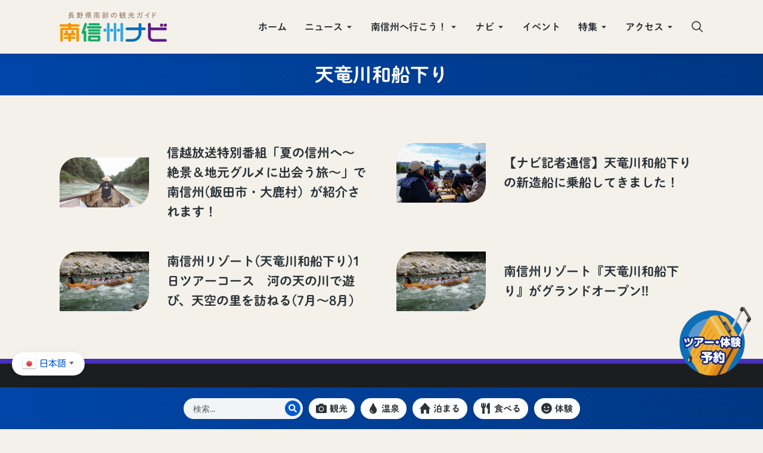

--- FILE ---
content_type: text/html; charset=utf-8
request_url: https://www.google.com/recaptcha/api2/anchor?ar=1&k=6LdL6porAAAAAOEYAf8N1lag_VQCbWlm3lE_qrGP&co=aHR0cHM6Ly9tc25hdi5jb206NDQz&hl=en&v=PoyoqOPhxBO7pBk68S4YbpHZ&size=invisible&anchor-ms=20000&execute-ms=30000&cb=9npf12cvcbwe
body_size: 48415
content:
<!DOCTYPE HTML><html dir="ltr" lang="en"><head><meta http-equiv="Content-Type" content="text/html; charset=UTF-8">
<meta http-equiv="X-UA-Compatible" content="IE=edge">
<title>reCAPTCHA</title>
<style type="text/css">
/* cyrillic-ext */
@font-face {
  font-family: 'Roboto';
  font-style: normal;
  font-weight: 400;
  font-stretch: 100%;
  src: url(//fonts.gstatic.com/s/roboto/v48/KFO7CnqEu92Fr1ME7kSn66aGLdTylUAMa3GUBHMdazTgWw.woff2) format('woff2');
  unicode-range: U+0460-052F, U+1C80-1C8A, U+20B4, U+2DE0-2DFF, U+A640-A69F, U+FE2E-FE2F;
}
/* cyrillic */
@font-face {
  font-family: 'Roboto';
  font-style: normal;
  font-weight: 400;
  font-stretch: 100%;
  src: url(//fonts.gstatic.com/s/roboto/v48/KFO7CnqEu92Fr1ME7kSn66aGLdTylUAMa3iUBHMdazTgWw.woff2) format('woff2');
  unicode-range: U+0301, U+0400-045F, U+0490-0491, U+04B0-04B1, U+2116;
}
/* greek-ext */
@font-face {
  font-family: 'Roboto';
  font-style: normal;
  font-weight: 400;
  font-stretch: 100%;
  src: url(//fonts.gstatic.com/s/roboto/v48/KFO7CnqEu92Fr1ME7kSn66aGLdTylUAMa3CUBHMdazTgWw.woff2) format('woff2');
  unicode-range: U+1F00-1FFF;
}
/* greek */
@font-face {
  font-family: 'Roboto';
  font-style: normal;
  font-weight: 400;
  font-stretch: 100%;
  src: url(//fonts.gstatic.com/s/roboto/v48/KFO7CnqEu92Fr1ME7kSn66aGLdTylUAMa3-UBHMdazTgWw.woff2) format('woff2');
  unicode-range: U+0370-0377, U+037A-037F, U+0384-038A, U+038C, U+038E-03A1, U+03A3-03FF;
}
/* math */
@font-face {
  font-family: 'Roboto';
  font-style: normal;
  font-weight: 400;
  font-stretch: 100%;
  src: url(//fonts.gstatic.com/s/roboto/v48/KFO7CnqEu92Fr1ME7kSn66aGLdTylUAMawCUBHMdazTgWw.woff2) format('woff2');
  unicode-range: U+0302-0303, U+0305, U+0307-0308, U+0310, U+0312, U+0315, U+031A, U+0326-0327, U+032C, U+032F-0330, U+0332-0333, U+0338, U+033A, U+0346, U+034D, U+0391-03A1, U+03A3-03A9, U+03B1-03C9, U+03D1, U+03D5-03D6, U+03F0-03F1, U+03F4-03F5, U+2016-2017, U+2034-2038, U+203C, U+2040, U+2043, U+2047, U+2050, U+2057, U+205F, U+2070-2071, U+2074-208E, U+2090-209C, U+20D0-20DC, U+20E1, U+20E5-20EF, U+2100-2112, U+2114-2115, U+2117-2121, U+2123-214F, U+2190, U+2192, U+2194-21AE, U+21B0-21E5, U+21F1-21F2, U+21F4-2211, U+2213-2214, U+2216-22FF, U+2308-230B, U+2310, U+2319, U+231C-2321, U+2336-237A, U+237C, U+2395, U+239B-23B7, U+23D0, U+23DC-23E1, U+2474-2475, U+25AF, U+25B3, U+25B7, U+25BD, U+25C1, U+25CA, U+25CC, U+25FB, U+266D-266F, U+27C0-27FF, U+2900-2AFF, U+2B0E-2B11, U+2B30-2B4C, U+2BFE, U+3030, U+FF5B, U+FF5D, U+1D400-1D7FF, U+1EE00-1EEFF;
}
/* symbols */
@font-face {
  font-family: 'Roboto';
  font-style: normal;
  font-weight: 400;
  font-stretch: 100%;
  src: url(//fonts.gstatic.com/s/roboto/v48/KFO7CnqEu92Fr1ME7kSn66aGLdTylUAMaxKUBHMdazTgWw.woff2) format('woff2');
  unicode-range: U+0001-000C, U+000E-001F, U+007F-009F, U+20DD-20E0, U+20E2-20E4, U+2150-218F, U+2190, U+2192, U+2194-2199, U+21AF, U+21E6-21F0, U+21F3, U+2218-2219, U+2299, U+22C4-22C6, U+2300-243F, U+2440-244A, U+2460-24FF, U+25A0-27BF, U+2800-28FF, U+2921-2922, U+2981, U+29BF, U+29EB, U+2B00-2BFF, U+4DC0-4DFF, U+FFF9-FFFB, U+10140-1018E, U+10190-1019C, U+101A0, U+101D0-101FD, U+102E0-102FB, U+10E60-10E7E, U+1D2C0-1D2D3, U+1D2E0-1D37F, U+1F000-1F0FF, U+1F100-1F1AD, U+1F1E6-1F1FF, U+1F30D-1F30F, U+1F315, U+1F31C, U+1F31E, U+1F320-1F32C, U+1F336, U+1F378, U+1F37D, U+1F382, U+1F393-1F39F, U+1F3A7-1F3A8, U+1F3AC-1F3AF, U+1F3C2, U+1F3C4-1F3C6, U+1F3CA-1F3CE, U+1F3D4-1F3E0, U+1F3ED, U+1F3F1-1F3F3, U+1F3F5-1F3F7, U+1F408, U+1F415, U+1F41F, U+1F426, U+1F43F, U+1F441-1F442, U+1F444, U+1F446-1F449, U+1F44C-1F44E, U+1F453, U+1F46A, U+1F47D, U+1F4A3, U+1F4B0, U+1F4B3, U+1F4B9, U+1F4BB, U+1F4BF, U+1F4C8-1F4CB, U+1F4D6, U+1F4DA, U+1F4DF, U+1F4E3-1F4E6, U+1F4EA-1F4ED, U+1F4F7, U+1F4F9-1F4FB, U+1F4FD-1F4FE, U+1F503, U+1F507-1F50B, U+1F50D, U+1F512-1F513, U+1F53E-1F54A, U+1F54F-1F5FA, U+1F610, U+1F650-1F67F, U+1F687, U+1F68D, U+1F691, U+1F694, U+1F698, U+1F6AD, U+1F6B2, U+1F6B9-1F6BA, U+1F6BC, U+1F6C6-1F6CF, U+1F6D3-1F6D7, U+1F6E0-1F6EA, U+1F6F0-1F6F3, U+1F6F7-1F6FC, U+1F700-1F7FF, U+1F800-1F80B, U+1F810-1F847, U+1F850-1F859, U+1F860-1F887, U+1F890-1F8AD, U+1F8B0-1F8BB, U+1F8C0-1F8C1, U+1F900-1F90B, U+1F93B, U+1F946, U+1F984, U+1F996, U+1F9E9, U+1FA00-1FA6F, U+1FA70-1FA7C, U+1FA80-1FA89, U+1FA8F-1FAC6, U+1FACE-1FADC, U+1FADF-1FAE9, U+1FAF0-1FAF8, U+1FB00-1FBFF;
}
/* vietnamese */
@font-face {
  font-family: 'Roboto';
  font-style: normal;
  font-weight: 400;
  font-stretch: 100%;
  src: url(//fonts.gstatic.com/s/roboto/v48/KFO7CnqEu92Fr1ME7kSn66aGLdTylUAMa3OUBHMdazTgWw.woff2) format('woff2');
  unicode-range: U+0102-0103, U+0110-0111, U+0128-0129, U+0168-0169, U+01A0-01A1, U+01AF-01B0, U+0300-0301, U+0303-0304, U+0308-0309, U+0323, U+0329, U+1EA0-1EF9, U+20AB;
}
/* latin-ext */
@font-face {
  font-family: 'Roboto';
  font-style: normal;
  font-weight: 400;
  font-stretch: 100%;
  src: url(//fonts.gstatic.com/s/roboto/v48/KFO7CnqEu92Fr1ME7kSn66aGLdTylUAMa3KUBHMdazTgWw.woff2) format('woff2');
  unicode-range: U+0100-02BA, U+02BD-02C5, U+02C7-02CC, U+02CE-02D7, U+02DD-02FF, U+0304, U+0308, U+0329, U+1D00-1DBF, U+1E00-1E9F, U+1EF2-1EFF, U+2020, U+20A0-20AB, U+20AD-20C0, U+2113, U+2C60-2C7F, U+A720-A7FF;
}
/* latin */
@font-face {
  font-family: 'Roboto';
  font-style: normal;
  font-weight: 400;
  font-stretch: 100%;
  src: url(//fonts.gstatic.com/s/roboto/v48/KFO7CnqEu92Fr1ME7kSn66aGLdTylUAMa3yUBHMdazQ.woff2) format('woff2');
  unicode-range: U+0000-00FF, U+0131, U+0152-0153, U+02BB-02BC, U+02C6, U+02DA, U+02DC, U+0304, U+0308, U+0329, U+2000-206F, U+20AC, U+2122, U+2191, U+2193, U+2212, U+2215, U+FEFF, U+FFFD;
}
/* cyrillic-ext */
@font-face {
  font-family: 'Roboto';
  font-style: normal;
  font-weight: 500;
  font-stretch: 100%;
  src: url(//fonts.gstatic.com/s/roboto/v48/KFO7CnqEu92Fr1ME7kSn66aGLdTylUAMa3GUBHMdazTgWw.woff2) format('woff2');
  unicode-range: U+0460-052F, U+1C80-1C8A, U+20B4, U+2DE0-2DFF, U+A640-A69F, U+FE2E-FE2F;
}
/* cyrillic */
@font-face {
  font-family: 'Roboto';
  font-style: normal;
  font-weight: 500;
  font-stretch: 100%;
  src: url(//fonts.gstatic.com/s/roboto/v48/KFO7CnqEu92Fr1ME7kSn66aGLdTylUAMa3iUBHMdazTgWw.woff2) format('woff2');
  unicode-range: U+0301, U+0400-045F, U+0490-0491, U+04B0-04B1, U+2116;
}
/* greek-ext */
@font-face {
  font-family: 'Roboto';
  font-style: normal;
  font-weight: 500;
  font-stretch: 100%;
  src: url(//fonts.gstatic.com/s/roboto/v48/KFO7CnqEu92Fr1ME7kSn66aGLdTylUAMa3CUBHMdazTgWw.woff2) format('woff2');
  unicode-range: U+1F00-1FFF;
}
/* greek */
@font-face {
  font-family: 'Roboto';
  font-style: normal;
  font-weight: 500;
  font-stretch: 100%;
  src: url(//fonts.gstatic.com/s/roboto/v48/KFO7CnqEu92Fr1ME7kSn66aGLdTylUAMa3-UBHMdazTgWw.woff2) format('woff2');
  unicode-range: U+0370-0377, U+037A-037F, U+0384-038A, U+038C, U+038E-03A1, U+03A3-03FF;
}
/* math */
@font-face {
  font-family: 'Roboto';
  font-style: normal;
  font-weight: 500;
  font-stretch: 100%;
  src: url(//fonts.gstatic.com/s/roboto/v48/KFO7CnqEu92Fr1ME7kSn66aGLdTylUAMawCUBHMdazTgWw.woff2) format('woff2');
  unicode-range: U+0302-0303, U+0305, U+0307-0308, U+0310, U+0312, U+0315, U+031A, U+0326-0327, U+032C, U+032F-0330, U+0332-0333, U+0338, U+033A, U+0346, U+034D, U+0391-03A1, U+03A3-03A9, U+03B1-03C9, U+03D1, U+03D5-03D6, U+03F0-03F1, U+03F4-03F5, U+2016-2017, U+2034-2038, U+203C, U+2040, U+2043, U+2047, U+2050, U+2057, U+205F, U+2070-2071, U+2074-208E, U+2090-209C, U+20D0-20DC, U+20E1, U+20E5-20EF, U+2100-2112, U+2114-2115, U+2117-2121, U+2123-214F, U+2190, U+2192, U+2194-21AE, U+21B0-21E5, U+21F1-21F2, U+21F4-2211, U+2213-2214, U+2216-22FF, U+2308-230B, U+2310, U+2319, U+231C-2321, U+2336-237A, U+237C, U+2395, U+239B-23B7, U+23D0, U+23DC-23E1, U+2474-2475, U+25AF, U+25B3, U+25B7, U+25BD, U+25C1, U+25CA, U+25CC, U+25FB, U+266D-266F, U+27C0-27FF, U+2900-2AFF, U+2B0E-2B11, U+2B30-2B4C, U+2BFE, U+3030, U+FF5B, U+FF5D, U+1D400-1D7FF, U+1EE00-1EEFF;
}
/* symbols */
@font-face {
  font-family: 'Roboto';
  font-style: normal;
  font-weight: 500;
  font-stretch: 100%;
  src: url(//fonts.gstatic.com/s/roboto/v48/KFO7CnqEu92Fr1ME7kSn66aGLdTylUAMaxKUBHMdazTgWw.woff2) format('woff2');
  unicode-range: U+0001-000C, U+000E-001F, U+007F-009F, U+20DD-20E0, U+20E2-20E4, U+2150-218F, U+2190, U+2192, U+2194-2199, U+21AF, U+21E6-21F0, U+21F3, U+2218-2219, U+2299, U+22C4-22C6, U+2300-243F, U+2440-244A, U+2460-24FF, U+25A0-27BF, U+2800-28FF, U+2921-2922, U+2981, U+29BF, U+29EB, U+2B00-2BFF, U+4DC0-4DFF, U+FFF9-FFFB, U+10140-1018E, U+10190-1019C, U+101A0, U+101D0-101FD, U+102E0-102FB, U+10E60-10E7E, U+1D2C0-1D2D3, U+1D2E0-1D37F, U+1F000-1F0FF, U+1F100-1F1AD, U+1F1E6-1F1FF, U+1F30D-1F30F, U+1F315, U+1F31C, U+1F31E, U+1F320-1F32C, U+1F336, U+1F378, U+1F37D, U+1F382, U+1F393-1F39F, U+1F3A7-1F3A8, U+1F3AC-1F3AF, U+1F3C2, U+1F3C4-1F3C6, U+1F3CA-1F3CE, U+1F3D4-1F3E0, U+1F3ED, U+1F3F1-1F3F3, U+1F3F5-1F3F7, U+1F408, U+1F415, U+1F41F, U+1F426, U+1F43F, U+1F441-1F442, U+1F444, U+1F446-1F449, U+1F44C-1F44E, U+1F453, U+1F46A, U+1F47D, U+1F4A3, U+1F4B0, U+1F4B3, U+1F4B9, U+1F4BB, U+1F4BF, U+1F4C8-1F4CB, U+1F4D6, U+1F4DA, U+1F4DF, U+1F4E3-1F4E6, U+1F4EA-1F4ED, U+1F4F7, U+1F4F9-1F4FB, U+1F4FD-1F4FE, U+1F503, U+1F507-1F50B, U+1F50D, U+1F512-1F513, U+1F53E-1F54A, U+1F54F-1F5FA, U+1F610, U+1F650-1F67F, U+1F687, U+1F68D, U+1F691, U+1F694, U+1F698, U+1F6AD, U+1F6B2, U+1F6B9-1F6BA, U+1F6BC, U+1F6C6-1F6CF, U+1F6D3-1F6D7, U+1F6E0-1F6EA, U+1F6F0-1F6F3, U+1F6F7-1F6FC, U+1F700-1F7FF, U+1F800-1F80B, U+1F810-1F847, U+1F850-1F859, U+1F860-1F887, U+1F890-1F8AD, U+1F8B0-1F8BB, U+1F8C0-1F8C1, U+1F900-1F90B, U+1F93B, U+1F946, U+1F984, U+1F996, U+1F9E9, U+1FA00-1FA6F, U+1FA70-1FA7C, U+1FA80-1FA89, U+1FA8F-1FAC6, U+1FACE-1FADC, U+1FADF-1FAE9, U+1FAF0-1FAF8, U+1FB00-1FBFF;
}
/* vietnamese */
@font-face {
  font-family: 'Roboto';
  font-style: normal;
  font-weight: 500;
  font-stretch: 100%;
  src: url(//fonts.gstatic.com/s/roboto/v48/KFO7CnqEu92Fr1ME7kSn66aGLdTylUAMa3OUBHMdazTgWw.woff2) format('woff2');
  unicode-range: U+0102-0103, U+0110-0111, U+0128-0129, U+0168-0169, U+01A0-01A1, U+01AF-01B0, U+0300-0301, U+0303-0304, U+0308-0309, U+0323, U+0329, U+1EA0-1EF9, U+20AB;
}
/* latin-ext */
@font-face {
  font-family: 'Roboto';
  font-style: normal;
  font-weight: 500;
  font-stretch: 100%;
  src: url(//fonts.gstatic.com/s/roboto/v48/KFO7CnqEu92Fr1ME7kSn66aGLdTylUAMa3KUBHMdazTgWw.woff2) format('woff2');
  unicode-range: U+0100-02BA, U+02BD-02C5, U+02C7-02CC, U+02CE-02D7, U+02DD-02FF, U+0304, U+0308, U+0329, U+1D00-1DBF, U+1E00-1E9F, U+1EF2-1EFF, U+2020, U+20A0-20AB, U+20AD-20C0, U+2113, U+2C60-2C7F, U+A720-A7FF;
}
/* latin */
@font-face {
  font-family: 'Roboto';
  font-style: normal;
  font-weight: 500;
  font-stretch: 100%;
  src: url(//fonts.gstatic.com/s/roboto/v48/KFO7CnqEu92Fr1ME7kSn66aGLdTylUAMa3yUBHMdazQ.woff2) format('woff2');
  unicode-range: U+0000-00FF, U+0131, U+0152-0153, U+02BB-02BC, U+02C6, U+02DA, U+02DC, U+0304, U+0308, U+0329, U+2000-206F, U+20AC, U+2122, U+2191, U+2193, U+2212, U+2215, U+FEFF, U+FFFD;
}
/* cyrillic-ext */
@font-face {
  font-family: 'Roboto';
  font-style: normal;
  font-weight: 900;
  font-stretch: 100%;
  src: url(//fonts.gstatic.com/s/roboto/v48/KFO7CnqEu92Fr1ME7kSn66aGLdTylUAMa3GUBHMdazTgWw.woff2) format('woff2');
  unicode-range: U+0460-052F, U+1C80-1C8A, U+20B4, U+2DE0-2DFF, U+A640-A69F, U+FE2E-FE2F;
}
/* cyrillic */
@font-face {
  font-family: 'Roboto';
  font-style: normal;
  font-weight: 900;
  font-stretch: 100%;
  src: url(//fonts.gstatic.com/s/roboto/v48/KFO7CnqEu92Fr1ME7kSn66aGLdTylUAMa3iUBHMdazTgWw.woff2) format('woff2');
  unicode-range: U+0301, U+0400-045F, U+0490-0491, U+04B0-04B1, U+2116;
}
/* greek-ext */
@font-face {
  font-family: 'Roboto';
  font-style: normal;
  font-weight: 900;
  font-stretch: 100%;
  src: url(//fonts.gstatic.com/s/roboto/v48/KFO7CnqEu92Fr1ME7kSn66aGLdTylUAMa3CUBHMdazTgWw.woff2) format('woff2');
  unicode-range: U+1F00-1FFF;
}
/* greek */
@font-face {
  font-family: 'Roboto';
  font-style: normal;
  font-weight: 900;
  font-stretch: 100%;
  src: url(//fonts.gstatic.com/s/roboto/v48/KFO7CnqEu92Fr1ME7kSn66aGLdTylUAMa3-UBHMdazTgWw.woff2) format('woff2');
  unicode-range: U+0370-0377, U+037A-037F, U+0384-038A, U+038C, U+038E-03A1, U+03A3-03FF;
}
/* math */
@font-face {
  font-family: 'Roboto';
  font-style: normal;
  font-weight: 900;
  font-stretch: 100%;
  src: url(//fonts.gstatic.com/s/roboto/v48/KFO7CnqEu92Fr1ME7kSn66aGLdTylUAMawCUBHMdazTgWw.woff2) format('woff2');
  unicode-range: U+0302-0303, U+0305, U+0307-0308, U+0310, U+0312, U+0315, U+031A, U+0326-0327, U+032C, U+032F-0330, U+0332-0333, U+0338, U+033A, U+0346, U+034D, U+0391-03A1, U+03A3-03A9, U+03B1-03C9, U+03D1, U+03D5-03D6, U+03F0-03F1, U+03F4-03F5, U+2016-2017, U+2034-2038, U+203C, U+2040, U+2043, U+2047, U+2050, U+2057, U+205F, U+2070-2071, U+2074-208E, U+2090-209C, U+20D0-20DC, U+20E1, U+20E5-20EF, U+2100-2112, U+2114-2115, U+2117-2121, U+2123-214F, U+2190, U+2192, U+2194-21AE, U+21B0-21E5, U+21F1-21F2, U+21F4-2211, U+2213-2214, U+2216-22FF, U+2308-230B, U+2310, U+2319, U+231C-2321, U+2336-237A, U+237C, U+2395, U+239B-23B7, U+23D0, U+23DC-23E1, U+2474-2475, U+25AF, U+25B3, U+25B7, U+25BD, U+25C1, U+25CA, U+25CC, U+25FB, U+266D-266F, U+27C0-27FF, U+2900-2AFF, U+2B0E-2B11, U+2B30-2B4C, U+2BFE, U+3030, U+FF5B, U+FF5D, U+1D400-1D7FF, U+1EE00-1EEFF;
}
/* symbols */
@font-face {
  font-family: 'Roboto';
  font-style: normal;
  font-weight: 900;
  font-stretch: 100%;
  src: url(//fonts.gstatic.com/s/roboto/v48/KFO7CnqEu92Fr1ME7kSn66aGLdTylUAMaxKUBHMdazTgWw.woff2) format('woff2');
  unicode-range: U+0001-000C, U+000E-001F, U+007F-009F, U+20DD-20E0, U+20E2-20E4, U+2150-218F, U+2190, U+2192, U+2194-2199, U+21AF, U+21E6-21F0, U+21F3, U+2218-2219, U+2299, U+22C4-22C6, U+2300-243F, U+2440-244A, U+2460-24FF, U+25A0-27BF, U+2800-28FF, U+2921-2922, U+2981, U+29BF, U+29EB, U+2B00-2BFF, U+4DC0-4DFF, U+FFF9-FFFB, U+10140-1018E, U+10190-1019C, U+101A0, U+101D0-101FD, U+102E0-102FB, U+10E60-10E7E, U+1D2C0-1D2D3, U+1D2E0-1D37F, U+1F000-1F0FF, U+1F100-1F1AD, U+1F1E6-1F1FF, U+1F30D-1F30F, U+1F315, U+1F31C, U+1F31E, U+1F320-1F32C, U+1F336, U+1F378, U+1F37D, U+1F382, U+1F393-1F39F, U+1F3A7-1F3A8, U+1F3AC-1F3AF, U+1F3C2, U+1F3C4-1F3C6, U+1F3CA-1F3CE, U+1F3D4-1F3E0, U+1F3ED, U+1F3F1-1F3F3, U+1F3F5-1F3F7, U+1F408, U+1F415, U+1F41F, U+1F426, U+1F43F, U+1F441-1F442, U+1F444, U+1F446-1F449, U+1F44C-1F44E, U+1F453, U+1F46A, U+1F47D, U+1F4A3, U+1F4B0, U+1F4B3, U+1F4B9, U+1F4BB, U+1F4BF, U+1F4C8-1F4CB, U+1F4D6, U+1F4DA, U+1F4DF, U+1F4E3-1F4E6, U+1F4EA-1F4ED, U+1F4F7, U+1F4F9-1F4FB, U+1F4FD-1F4FE, U+1F503, U+1F507-1F50B, U+1F50D, U+1F512-1F513, U+1F53E-1F54A, U+1F54F-1F5FA, U+1F610, U+1F650-1F67F, U+1F687, U+1F68D, U+1F691, U+1F694, U+1F698, U+1F6AD, U+1F6B2, U+1F6B9-1F6BA, U+1F6BC, U+1F6C6-1F6CF, U+1F6D3-1F6D7, U+1F6E0-1F6EA, U+1F6F0-1F6F3, U+1F6F7-1F6FC, U+1F700-1F7FF, U+1F800-1F80B, U+1F810-1F847, U+1F850-1F859, U+1F860-1F887, U+1F890-1F8AD, U+1F8B0-1F8BB, U+1F8C0-1F8C1, U+1F900-1F90B, U+1F93B, U+1F946, U+1F984, U+1F996, U+1F9E9, U+1FA00-1FA6F, U+1FA70-1FA7C, U+1FA80-1FA89, U+1FA8F-1FAC6, U+1FACE-1FADC, U+1FADF-1FAE9, U+1FAF0-1FAF8, U+1FB00-1FBFF;
}
/* vietnamese */
@font-face {
  font-family: 'Roboto';
  font-style: normal;
  font-weight: 900;
  font-stretch: 100%;
  src: url(//fonts.gstatic.com/s/roboto/v48/KFO7CnqEu92Fr1ME7kSn66aGLdTylUAMa3OUBHMdazTgWw.woff2) format('woff2');
  unicode-range: U+0102-0103, U+0110-0111, U+0128-0129, U+0168-0169, U+01A0-01A1, U+01AF-01B0, U+0300-0301, U+0303-0304, U+0308-0309, U+0323, U+0329, U+1EA0-1EF9, U+20AB;
}
/* latin-ext */
@font-face {
  font-family: 'Roboto';
  font-style: normal;
  font-weight: 900;
  font-stretch: 100%;
  src: url(//fonts.gstatic.com/s/roboto/v48/KFO7CnqEu92Fr1ME7kSn66aGLdTylUAMa3KUBHMdazTgWw.woff2) format('woff2');
  unicode-range: U+0100-02BA, U+02BD-02C5, U+02C7-02CC, U+02CE-02D7, U+02DD-02FF, U+0304, U+0308, U+0329, U+1D00-1DBF, U+1E00-1E9F, U+1EF2-1EFF, U+2020, U+20A0-20AB, U+20AD-20C0, U+2113, U+2C60-2C7F, U+A720-A7FF;
}
/* latin */
@font-face {
  font-family: 'Roboto';
  font-style: normal;
  font-weight: 900;
  font-stretch: 100%;
  src: url(//fonts.gstatic.com/s/roboto/v48/KFO7CnqEu92Fr1ME7kSn66aGLdTylUAMa3yUBHMdazQ.woff2) format('woff2');
  unicode-range: U+0000-00FF, U+0131, U+0152-0153, U+02BB-02BC, U+02C6, U+02DA, U+02DC, U+0304, U+0308, U+0329, U+2000-206F, U+20AC, U+2122, U+2191, U+2193, U+2212, U+2215, U+FEFF, U+FFFD;
}

</style>
<link rel="stylesheet" type="text/css" href="https://www.gstatic.com/recaptcha/releases/PoyoqOPhxBO7pBk68S4YbpHZ/styles__ltr.css">
<script nonce="I3r0E7FyH_huQD7nMyF3bA" type="text/javascript">window['__recaptcha_api'] = 'https://www.google.com/recaptcha/api2/';</script>
<script type="text/javascript" src="https://www.gstatic.com/recaptcha/releases/PoyoqOPhxBO7pBk68S4YbpHZ/recaptcha__en.js" nonce="I3r0E7FyH_huQD7nMyF3bA">
      
    </script></head>
<body><div id="rc-anchor-alert" class="rc-anchor-alert"></div>
<input type="hidden" id="recaptcha-token" value="[base64]">
<script type="text/javascript" nonce="I3r0E7FyH_huQD7nMyF3bA">
      recaptcha.anchor.Main.init("[\x22ainput\x22,[\x22bgdata\x22,\x22\x22,\[base64]/[base64]/[base64]/[base64]/[base64]/UltsKytdPUU6KEU8MjA0OD9SW2wrK109RT4+NnwxOTI6KChFJjY0NTEyKT09NTUyOTYmJk0rMTxjLmxlbmd0aCYmKGMuY2hhckNvZGVBdChNKzEpJjY0NTEyKT09NTYzMjA/[base64]/[base64]/[base64]/[base64]/[base64]/[base64]/[base64]\x22,\[base64]\\u003d\\u003d\x22,\x22XH7Dr8OuV8Orw7nCmGAGJAbDixXDl8Kfw6DClMOXwqHDhTk+w5DDh27Cl8Okw7wowrjCoSZgSsKPIcKyw7nCrMObBRPCvExHw5TCtcOzwpNFw4zDhGfDkcKgYRMFIgI6aDsZc8Kmw5jCuU9KZsOaw6EuDsKpRFbCocO3woDCnsOFwr58AnIeH2o/Wix0WMOvw5w+BDzCm8OBBcOLw6QJcHHDvhfCm23Cm8KxwoDDkUl/VGwtw4dpIQzDjQtbwoc+F8K6w4PDhUTCgMO9w7FlwoPCp8K3QsKjYVXCgsOww6nDm8OgXcO6w6PCkcKBw7cXwrQawqVxwo/Cq8O8w4kXwoLDp8Kbw57CtyRaFsOXeMOgT1HDjncCw7bCsGQlw5nDgzdgwqAyw7jCvwvDpHhUL8K+wqpKPMOMHsKxJsKhwqgiw7nCigrCr8OnOFQyMRHDkUvCkyB0wqRFScOzFFJrc8O8wo/ChH5QwoN4wqfCkAlew6TDvWIVYhPCpcO9wpw0bcOYw57Ci8OnwpxPJWzDkn8dF0gdCcOaP3NWZGDCssOPahdobmFZw4XCrcO9wr3CuMOrWW0ILsKxwqg6wpYow73Di8KsHizDpRFXZ8OdUALCjcKYLijDmsONLsKAw6NMwpLDoRPDgl/CvRzCknHCkH3DosK8PR8Sw4NNw64YAsKia8KSNx5UJBzCvwXDkRnDhGbDvGbDssKpwoFfwoLCmsKtHGHDtirCm8K6MzTCm0zDtsKtw7kQBsKBEEcDw4PCgELDlwzDrcKNc8OhwqfDigUGTlzCsjPDi0HCpDIAQRrChcOmwrErw5TDrMKLVw/CsTdeKmTDhMKCwoLDpmvDvMOFESvDjcOSDEBPw5VCw7bDv8KMYWHCrMO3Ox0qQcKqBh3DgBXDo8OqD23CixkqAcKawonCmMK0f8OMw5/CujddwqNgwpFDDSvCrcOdM8KlwpJpIEZAGytqAcKpGCh+aD/DsQhHAhxEwqDCrSHChsK0w4zDksOtw5AdLA7CiMKCw5EzVCPDmsOlTAl6wqg8ZGp9JMOpw5jDhMKjw4FAw4gXXSzCu15MFMK5w5dEa8KTw5AAwqBCVMKOwqAXOR80w5xwdsKtw65Owo/CqMK6Mk7CmsK+VDsrw5sWw71Pfi3CrMObP3fDqQguLCw+dSYIwoJWbiTDuDHDt8KxAxlDFMK9AsKmwqV3fxjDkH/Cl3wvw6MRdGLDkcOdwrDDvjzDr8OUYcOuw50ZCjVYNA3DmgJcwqfDqsOrFSfDsMKYCBR2DcOew6HDpMKtw4vCmB7Ci8O6N1/CvsKyw5wYwoPCug3CkMO4B8O5w4YGJXEWwoPCsQhGXh/DkAwwZgAew4IXw7XDkcOWw4EUHAwCbhwMwqvDrn/ChmUyGMK/[base64]/DqiHCiMO4w4fDsxNASsO6wq9ZHnZrUUPCgF5kacKdw6AHwrc5SmbCt0nCokI1wqd7w4vCicOJw5rCucOYAAl1wq80VcKwX1A/[base64]/w7bCmz/CqilJwqTDjzpNwpfDrDDCmMOsZcOOY3dxHcOdIzomw5vCkcOMw697a8K3QmjCgmDDoD/[base64]/czNYwqVAIMKSUsKqFcO4wprCh8KLwpnChE7ClBRvw51sw542AhzCsFfCjmYpPcOMw6sASVXCqsO/[base64]/CqmrDigzDocKvaTgxwqvCi0ACw73CpycOR1DDkcOZwp4Zwr/Dl8OWw54Fwr8GRMO1w4fCkQjCuMO0wqPCmMObwpBpw60wKRHDnDNnwq5sw7lDGj7Cii4pGsKrSwksWh/[base64]/Cn0Vew6XCjCNGbMKRSMOGw5ZCw5ZkTyA4wqLCjAjCvMK7KGsmfjZECmXCqcOrcxfDnBXCrUAjAMOaw4zCgMK0KB5/[base64]/Dg8O6bVbCnSvCuMOXM8KvVsKjW8O3wobCjXAIwocQwpvDjmjCncO8FcOEw4/DqMKxwo1VwoBUw6NgAAnCvcOpC8K6EsKQWlzDkwTCu8Kvw7zDokcowpZcw4zDisOhwq1Lwp7CtMKfU8KdXsKkGsK0TnfDhEJKwpDDrUlkewHDosOgeFt9McKcc8Kww7EyRW3DicOxFcOjVGrDh0vCp8OOw6/DvjciwqA+wqADw53Coi3DscOAMDQ+wrA0wrjDlcKUworCh8OhwohcwoXDoMKgwpDDrcKGwrfDqB/CsmJseTAbwoXDtcOEw5UyY10edhrDny84G8Krw78ew4fDhsKLwrLDo8Khw5NCw61cK8O3wrRFw6x7MsK3wpTCvkLDisOvw73DlsKcC8K1acKMwqVhA8KUbMOBUCbClMKSw6zCvxTCoMKaw5APwqPChcOIwo7Cj1spwp3Dk8OCR8OTZMO/esODBcORwrcJwpLChMOMw6TCj8Orw7fDuMOBZsKMw6ElwpJQG8KAw6U1woTDqQQCHnEKw74Dwp1zFx8pQsOGw4TClsKiw7bDmiHDgR0JMcOYf8O/f8O1w6jDmsOrUhDDnTFQZj7DocOvIMODGG4Yb8OcFVDDpsKEBcK/wpvCkcOsL8OZw6/[base64]/MTrCv8Opw7B4wrsowo/DlcOYwr7Dq1I0w5YywoUJXsKPAMOibTUiJcKDw7nCrTh/e3jDi8K3Qioge8K/cxxqwr5mCXLDpcKlF8KjRR/Dqn7CmXMZbsKLwrtZChNNJgHDnsOBKyzCtMO4woZiK8KHwq3DtsOfZ8OLY8KdwqjCuMKYwozDrUxow6fCtsKLQ8Kbc8KseMKzDDDCky/DgsONE8OpMmQZw4RDwozCr1XDlFdMNsKIFz3CmEolw7kpK0DCuhfCgUvDknnDvsKawqnDtsO5w5TDuTnCjF3Cl8OFwotEYcK+w4FrwrTCrHcaw59nIz3Co1HDnsK/w7ojDGLDs3bDucKqX2rDj1gCK1ojwpJaP8K5w7/[base64]/DqXE3G8O2esKbZMOQesOAIw9bAcOhw43DlcOjwr3CksKRYilAasKJAGR3wrrCocKMwojCg8K+HMOWGB5eVQk2L0RcV8OjEMKXwoPCh8KSwo0gw6/CnMK5w7BQZcOhTMOIQcOSw496w57CisO+w6PDrcOiwr0jPE3CpU3CtsORTibCvsK1w43DizvDokTChMKqwqhRHMOZDsORw5jCpSjDgxtdwqTChsKIFMOFwofDuMOHw58jEsOsw5XDosO/KsKEwoRdNcORWDnDocKcw7TCij8fw5vDrsKhQhzDqmDDvcKew6VHw4o+O8OVw5F6JcOCeQrCpcKmGxbClXvDhRpsdcOFcXnDjlPCtQbCiH3Cl1jCvGUMVcKhZ8KywrjDq8KBwqjDqQPDo2/CrFHCmMKiwphdMgjDrWLCghbCoMKxIsO0w7VVwq4BeMKXXkF/w4VYen1MwpvDmcOYIcKXVxTDqTfCgcO1woLCqxJ7wp/DslTDsGgpGVbDikskdhHCqcK1B8Olw51Jw58zwqJYdAp8FHfCrcK9w63CpkB7w6LCsT/DiUrDjMKcw4pLImdqdsKpw6nDp8K1Q8Osw6puwrIlw45bO8Kmw6s8w4Ekw50aHMOpS3hxBcKmwpkFwp3Dr8O0woACw7DDmTbDshTCkMOdIlw8CcO/TMOpNFMawqdxw4lhw7gJwpwWwp3CtCzDvcO1JsKmw5FFw7jCv8K9a8KEwrrDkxVkeQ/DhDfDnsKXG8KoMcOzEAxmw6s0w73Dl1wqwpvDm2JjRMOZU3XCkcOEL8OTaVRAFMKCw7MVw78hw5/DhQbDu1x9woc/[base64]/DqlVSMMKvwrB8w7QKP1nCp3JpfUA7PjPDt3BBSWPDgmrChAdaw6PDrTIhw5nCsMKUW15FwqfDvMK5w59WwrQ5w7t2c8KjwqzCswzDqXnCpnNtw7bDk3zDo8O7wpoywokMR8Kwwp7CpMOEwpVBw6wrw7/DrjXCshVWRh3CncOlw6/[base64]/KMKSe8OVw6vDuW/DqcONw4/DqFvDtH3DnFbCocKqw5Zfwr8oJX1Mf8K/wpnDrC3Cj8O2wr3CpRYJHkd/Tz/DoGMGw5/CoQxkw4diOlvCnsKtwrjDlcOmRCXCpwzChcKEEcO1YD8qwqfDiMOTwoPCt2oJDcOtI8OuwpPCiU/CvwvDt0nCqwfCkAtaCcKiP3V7PQQaw4xAP8OwwrEnV8KPfRMeWmvDgRrCqMKnNFbCtlRCNsKLBUHDt8Otd3fCr8O9SsOcKx0Nw6nCpMOeczbCtsOSWlnCk2c/wptHwoZhwp8OwpAlw4wVX0rCoFbDosOuWiwaEkPCssKywplrEH/CjMK4YhvCsGrDk8OLCsOgOMKEIsKaw7Fowq/CoETCpgPCqysPwqrDtsKJdQk2w7hJZMOResO9w711PMOzOVtQcWxZwqkTFR7CqDnCtcOraGPDrsOxwrjDqMOYKBpTwpXCusOsw7/CjwLCqBsGTxpNGsO3HsO1E8K4ZMOtwpBCwqrCmcO5ccOlZljCjmglwohqWcOvwrzDlMKrwqMWwqxgGEHCl3/CsyrDvm/CrgFNwpswAiItAXt/wo1PWcKLwqDDuUDCuMOHN2rDgDHCnybCtWt9bG85SzcIw6JSDcKwe8OHwplVUl/CtsOIwr/[base64]/CtmrCrMKIZxjDvsOcacOsw57CicONwr8Wwo1xTFbDo8OBFC1JwpLCvU7Cmk7DmHMTEzJ3wp/DpE5sdmbDvHDDosO8ehh6w5tbEgU7c8OaeMOsIAXCmH/Di8O+wrYSwodyWlR1wqISw4zCvg/CkV4HO8OkeGMHwrNlTMKmAMOvw4/CjBUWw65Ww6XDnhXCizfDmMK/BAbDsnrCqTNNwrkveS7CkcK0wosdBcOrw7bDlGzClk/[base64]/CtcKrwoQJw5LChlrDh8OBwpjCr8KDwoLCuMO0CcKIIsOdJF06w4FRw6pOCAzCjXzCvzrCqcO4w5oYasO7WXk2wq4aAsKWOwAew43CjMKDw6nDgMKJw7cJB8OFwoXDjRrDoMO7RcOMEw/CuMKSXzfCqsKkw4ULwpDCmsO9wrcjFTjCmcKoXh8FwoPDjjJ/w5fDmBVjbX0GwpBSw7ZkLsO9I1nCi1/[base64]/DicK/wrPCjHwVw4rDhsKPeS/[base64]/BXrCj0vDmcK/ZFptHlTDlMK2fzvCqXIcw4ECw6caPgdrMHzCmsK8f3nCgMKkSMK2bcOkwqlUccKTUlYEw4zDr3TDiT8Ow6VNWAZSwqozwofDrHLDpjE2KUB5w6fDucKvw5c5woUSNcKjwqEPwrbClMO1w4/Dh0vDmsKZw7DDuX82bGLCqsKYw7ceesKuw4Uew6XDoBwDwrZbQwp5EMOYwqV2wrfCuMKawohdccKVIcOedsK1YW1Bw5Eqw4bCksOaw67CkkHCoVlfZ2AGw6XCkh9Lw7JUEcKewoNwSsOdMTJyXXQYesKFwqLCqwEFF8KXwoJOZcO6D8KmwqLDtlcPw5fCn8Kzwo0/w5M+V8OnwqHCgRbCocOGwpfDmMO+U8KaTAfDgArCnB/DkMKLwoPCh8Ojw4IMwoc7w7fDuWzChsOvwo7Cqw/DvsKuD1E4wr83wptpE8KVwqsJWsK2wrTDh27DuCnDjSoBw69owqjDjz/DucKsd8O/wofCm8ORw6s/[base64]/w4PDklF1I8KYw7thazjCkMKxwr/[base64]/[base64]/DjmlFw63DjMK4B8Ovw4nClxHDtsKqFUHDkUwEw4khw5ZXwp1uc8OPWnkHTTMzw4lfdTjCqMODScOSwojCgcKzw4JURiXDmVbDsnxYVyPDlsOqKsKHwpI0UsKQM8KoRcKHw4AgVyRKUxPClsKUw7Y0wr/CmcKXwrErwo1Twp9aAMKfw4EwfcKXw5UhG0HDrx5UFD3DqAbClj9/w7nCnwrDoMKsw7jCpCEoYcKieVc3TcKlecOswprCkcO/[base64]/Cr8Kaw77CnyjCmFPDoxRswrPCnsOOwogrWsKPw4zCsi7DpsOMMB/[base64]/DisK9w6TDv8KTYSXCrcKjOcKpw4U4X0J7CyHCoMKzw7DDo8Krwp7DhTVKDFMIXUzCt8KXTcOlbsKDw6/DsMOfwqtNbcOlasKEwpbDssOFwpfCvAUSJcKtExUfNsK6w7UEOsK8WMKdw5nChcK/TCZON23Cv8OoesKWHk4VTV7DsMOxGUd1JX5Swq1sw5YaK8Odwodgw4vDsz5qSFPCt8Ohw7k8wrsiBhkfwovDhsKSEcKFeBDClMO/wovCrMKCw6TDtsKywojChQLDocKWwocNwp/Ch8KxJ1DCqClxLMKswpnCqMORw5kgw65hDcOZw6J7M8OAaMOcwo7DvjcHwr3DhcO8VsOEwrVvIAASwrJPw6fCpsOQwqTCoA/CkcO0aBLDv8OtwpLCrGkVw41bwrhiScKew7wNwqfCkgs3XHhywoPCgUDChiRbwpQyw7rDh8KlJ8Kdw7UDw5RgXMOFw4Bdw6MUw5zCiQ3CmsORw6QEEAR/wpliExjCkFDCjgsEGBNRw5R1MVYAwpMVKMOaYMKtwqjCqW/Dv8KRw5jDrcKcwr0lawvCrhtMwqEgYMOQwr/[base64]/[base64]/ChB3DmkEiw6/DrFUewq/[base64]/UsOKFcKwesKhw5TCtFZfw4/CiMK1woBNwqPCg2XDl8OvXcKjw4IowrDCtzrDhnQKYU3Cl8KJw6ETVmPDoTjDqcKJVG/DjAguey7CqSjDt8O1w7wAHzV7KcKqw6LCtWwBwo7DlcOQwqkDwqUkwpITwpQMHMK/wpnCrMOvw4VwHCdtccK2K33Cs8KTUcKRw6kOwpMFw7NpGnF/[base64]/CsjDCpnrDpcO1FCXDpg/Dj8OyCcKgw4zCp8O2w7NSw4jDglPCjEhpUyMxwqTDlRDDpsOIw7vCicOZXcOew7k8OicIwrE0BFl0Kj9LMcOUPg/DkcOMc0ogwosQwoTDm8KbCcKZZzjCjWlQw60SDH/CvmYGecOUwq/[base64]/Ds3p4NsO5LQLDt8OMwoxJEVjCl33ClyjChcOBRMKHOcKpw7bDmMOwwp0BIW9qwrfCicOlKcOGLwI/w6Qdw6HCijcFw6vCksKnwqHCo8Kuw5IQEAJfHMOKQMK9w7LCpsKjJz3DrMKuw7AjW8KBw4hbw5cdw73CmsOTCcKUAWNmVMKWZwfCs8KvcWk/[base64]/fMOFw6NyD0zDscO6FcODw6fDhDtobB3CryMOwptHw7PDtjXChj4qwp7DkMKlw44TwpvCl1MzAMOddEUWwrt4RcK4eD3Cs8KJY1bDnmQgwptCY8K9YMOIw4BiesKiDj/DoXYNwqEVwpksV2JiWsKkK8KwwoRBZMKoaMOJRgoBwoTDkyDDjcK9w4BgBjgZdDZEw5DDmMOmwpTCgcOAWj/DmlFwYMK0w7UPYsKYw4PCjj8Vw5DChcKhHzhbwoMId8OzAMOfwrpFPmrDmUJbZ8OaNBbCo8KBBsKYXHHDjW7Du8OAc1ABw6hzw6rCkynCh0vChhTDhsKIwpXCoMKOY8OGw51oUcKuw7Ezwqp0Z8O2FDPCuzoiw4TDjsKAw6PDvUvCjFXCmgd/asK0PMKlCRXDvsODw4lLw4MlV27CiyHCu8O0wo/[base64]/wrrDtcKmfj7DgMOfw5xDwpsbAMOgLMKIeWjDmWHCiiNUw61efyjCqcKXw5bDg8O+w77CncKEwpslwrN+w57CucK0w4HChsO/wocIw5zCtQnCnUoqw5nCsMKDwqLDmsOXwqfDtMKvBU/CicKsPWMTNcKMAcKkGhfCisKqw7RNw7/DpMOUwpvDkDkCUcOWOsOiwoLCi8KAbg7ChDwDw6fCvcOlw7fDh8KuwoF+w78ewqvCg8OKw6bCn8OYJsOvcGPCjMKVNMORWX/DocKuMG/ClcOLZ1fCkMKza8K8a8ONwqEfw5cOwqFFwoTDpnPCuMOQTcO2w53CvgvDpCYvEE/ClXAWa13DpDbCnVDDrG7CgcKFw7Eyw73CrsOZw5sqwqIVB0QAwokvJ8OOZMOwMsKiwo4Cw5scw77CkQjDocKkVMKrw7vCusOTwr9VSmjCgmXCocOzwr7DiSkANw9wwqdLJMKgw5FmVMOAwodLwoNWUcO/DApfwozDu8KbM8O7w4NHe0LCqAHCkTzCq38YQgrCimzDmsOmRHQlw5FEwrvCixxzbWkFd8OdFXjCm8Kle8OqwoQ0YsOww7gFw5rDvsOzw6Yrw7Ibw6IZX8KmwrArJF3Dhzhlwog7w5PCn8OYOA0uUsOJTyrDj3DDjxRlFCwxwrVRwr/CrgvDii/DjntTwovCh2PDgTBbwpQSw4PCpRnDl8Kcw4A3Fgw5LMKfw43CisOKw6nDrsO2wqLCvDAhZMK5w716w4zCssKHM2MhwobDgUR7OcKHw73CpMOdesO+wq87CsOTD8KhMGdbwpU3AsOqw5zCqynCoMOCYD0OYh49w7HCkTpNwqrDlzRSWsKgw6kuFcONw4jClwzDjMO/woDDnGlNKQXDqMK6F3/DhWtYOxnDkcO5wpfDh8OOwozCoQvCsMKxBD3CmMK/[base64]/LcOqJMKKw77CoMKSWRTCvA3ChcKBw40jwqRCw71BVEMNIx9+wrrCkw3DtABiazVJw4w+fxQ7BMOgN11Ew4YrHAIewq8zV8KXbMOUJSLClUPDmMKnwr7DlUvClcOFBTgQBWnCscKxw5/DhsKGecKUBMKJwrLDtF7DrMKaX1DCmMKJXMO4w7vDn8KOYCzCoXbDtmHCusO0Z8OYUMOKc8OswoELFcOJwq/[base64]/CvcOeKsOKwr7DusKfLcKpwozCinJLUUdfWzDCjsKuw5lYM8OjUQd/[base64]/DlkYJAXYpw4bDocOYKcO+e8OWw6Mew49mw7TDpsKMwrLCssK+CA/Dq0zDoCpIJQnCuMO/w6oPSTdcw6XChEEAwp/CjMKtcsOpwqgWwr19wrJNwp1hwprDgHnCs1LDlU3CuS/CmS5dY8OrCMKLTGXDrwbDnh9/BMKawrDCv8Krw70WSMOWBMOOwqPDrMK6M0DDt8OGwrozwr9tw7bCicOBMWfCiMKgLsOWw4LChcKywqM2w6Y8HgnDp8KbZ03CgSvCr1YZR2pXJMOkw4XCqh5JE1nDj8KgDcOwJsOhSyAobBk4UVXDk2zDr8KLwo/DnsKNwrA4w6DCnSvCtxnDpR7CrsOHw5zCk8OywrQNwpYjFihQbHdaw5vDnFnDjCHClSjClMKdPDxIBlFBwqkqwodwesKsw7Z/WHrCo8Kjw6vCvMKZK8O5esKew4nCu8OhwoTDkR/[base64]/Dn14BR8KdFHpUwrRfEnrCn0TDm8OKwplxwo7CusO0w5zDpCPDrRkgwqYNPMKuw6B/wqTDg8OjO8Kjw4PCkQQVw4kkPMKow4UAeiMKw7TCucOaMcO9woFHSwDCp8K5WMKPw4/Dv8OVw49ZUMOpwrLCvsK6fcOkXB3Dh8O2wqnCux7DgBXCr8O9wqzCtsOse8KAwp3CnMOyeXrCtjvDtA/DncOowqdvwpjDtwQ6w4tPwph5PcKmwqLCjCPDucKjPcKnKB5nFcOUNVfChsKeGx80dMKhJMOkw4Zkwp/DjDZYEcKEwosaajfCscO/w4TDg8O+wpR/[base64]/DrSjCqzduB8KRGFXDvT5Rw4Rkw6stwovDtEY0woNCwonClcKOw5tjwqzDrMOzPh92O8KKWMOBPsKkwoPCmknCqTvDgjoPwqfDsRHDonJORMOPw5TDoMK8w5rCr8KIw57Ct8KaN8Kkw6/Djw/DiRrDvMKLSsK9KMOTPiBTwqXDr0PDvsKJDsOzf8OCDjs6H8OgTMOsJxLDiyIGYsK+w77CrMO0w6fDpDAxw6Q0wrcSw51bwq7CqCPDkC8/[base64]/Dh8KlwosoUCzDpMOdw4pwCyZ+w7hBM8OmYSjCrsOvEX5bw47DuwwzNcOBJnbDncOMw4DCnAHCtW/CvcO9w7vCuE0KSsOqPWDClWzDvsKBw71NwprDlcOwwrcPCFHDgj0UwrheMcO9bilHU8Kswq4KQ8O3wqTDs8OPN1bCv8Kvw5rCo0bDi8KHw47DvMK3woFrwpF9SGNRw63CplZkcsKjw4PCusK/[base64]/DqSUbw5bCvcKmwrAsw4vCph7Cq8OcwpTCjMKzw7MTIxfClUJVJcOOcMKxaMKMEMOoYsONw5sELDbDocKwWMKCUg1HXMKVw4A7w4XCvcKswpckw5nDlcOHw7bDikBMUGVRShNjORzDocKJw4TCk8O6SRZ6DQfClsKuJXB2w7NWWHtZw7ogY2tYMcOawr/CrA81KMOpb8O7TMK4w5AGw77DrQpxw7PDqcO7RMKxGsK6AMOqwpMPGx7Ctk/Cu8KUVcO4OgPDvW8kOSNiwo0Tw6TDisOnw658W8OJwod9w5nCgRJgwqHDgQfDu8O7GAV6wod5NkFTw6rCu2XDkcKGGsKRVysMQ8OMw7nCs1nCgMOAdMOTwq/[base64]/DusK3ZsKhw51xVlxKw7TDkMK0bhjDoMOxw6VKw4vCgVRJwqMWZ8KzwoTDpsKVfMKSRynCpThyD1/CgsK/FzrDjUvDmcKGworCtMOCwrg2FSPCsXTDowMjwoM7asODNMOVHWLDj8OhwpsIw7Y/ckfCkxbCuMOmI0puDwF6IXHClMOcwr47w57Ds8KxwpIdWDxybxoeV8OCUMKfw49MKsKSwrwHw7VDw6fDqFnDmBDDnMO9XE0/wprDsiFZwoPDlcKZw6JNw6d1C8OzwqohJ8OFw6RFw7fDoMO0asKowpTDkMOoTMKxJMKFc8K0aiHCu1fDkwBMwqbCoCBYFFzCmsOJL8Omw41OwpglW8O5worDtsK+aCPCpnBTw7/DvxnDgEY0wrJ0wqXCnm8RMBwCw5zCg01Ewp/DlMK9w4M2wrkXw6DCnsKxKghgC0zDpyFWVsO1DcOQS07CvMORQWR4w7rDuMOzw53CmnXDucKJVEIwwqxQwpHCiFHDqsOgw7/CmMKzw7zDhsKewrVKScK6GF5Dw4UCTFxDw5Qcwp7CiMOCw6FDKsK1esOnCcOFCFnDkhTDoRUAwpXClMOxcFMNW2rDnDA9IV7DjsOXakHDiwrDgV/CuXIkw6BubQ/Ck8OlZcKgw43CqMKFw6jCjwsPdcK0fxPDhMKXw5PCjwHCqgDCtMO8RcKDbcKuw7wLwq3Cuk5rHH0kw6F1wrgzAk9ZIFM9w4RJwrxKw73Chn0YCC3CosK5w6gMw6Ylw5zDjcKowqHDjsOPUcOrLClMw5Zmw7AwwqIAw7wXwqXDgmXCnmnDhMKBw7J/KBFNwoXDhMOjQMOfQiIxwqEyYjBXZcKceRUBGMO2JMOcwpPDnMKzVnPCrsKTQxBybHhUw6rChTXDgWrCuV06WsKDYTTCtH56a8KeOsOwT8OCw4HDksKWPE0cwrnChcO0woleVj9VBHfCqjx/wqHCtMKARXrCj0pbMTbDulXDpMOHAV96aE/Ci1hiwqNZwp/CpsOvw4rDsX7DmMOFPsO5w7fDiCoHwpLCu1HDglAhWmbDvxJ3wrYWAsOXw7wgw496wqUiw4Agw51IDcKQw6EXw5XCpgY8EXXClsKTXsOeDcOmw5IFFcOteiXCrVZrwrzCkHHCrl5zw7hsw70pPEQVST3Cny/DjMOsQ8Kdcy/DtcKBw5BjHCBgw7zCpsKEbS3DlAVQw7XDlMKUwrPCpsKub8KhVmlAfyZ3wpMAwrxPwp9NwoPDskfDl0fCpSoow5nCkEkEw7orT3xfwqLCtm/Dh8OGPiAJfG3DrUbCn8KSGGzDj8Oxw5xADRwhwrxCZsKoNcOyw5B8w5lwUcOib8OcwrRPwpjDvE/CiMKvw5UxUsKXwq1JXmHDuUJDOcOxUMOsCcOFRsOvamvDjzzDunzDs07CsRrDn8Otw7Ntwr5vwonCh8K3w4bCinQ6w5UeH8OLwr/DlMKqwoHCmhI/[base64]/DrsOHwpHDjMO9LMOQw5QofMKew6nDlMOGwrjDv2s2dxvDkkcNw4/Ck1LCtG0pwolzKcODwr/CjcOzw7fCp8KPOFLDjX8kw6jDvMK6dMO1w5w7w4/Dq27DqzDDhXvCrFFWUMOTUxbDhi1Mwo7Dg3AnwqNjw542O27DtsONJsK8e8KQUMOqQsKITcOdWx1jFsKZEcOEHkROw5fCoRfCrl3DgifCrWTDjH54w5QBEMOyE1Inwp7DiyhQFmbCnFsUwoLDl3PCiMKbw6vCq2IFw5TDvAZRwoPCicOWwq7DkMKrKk/ClsKMHBwZw5oxwq9lw7nDux3DrXzDn2NVBMKHw4YtLsKWwqwqDgXDqMOrbx9aMsObw5TDpFjDrCFLMXExw6jDqsOQR8Oiwp1qw4l6wosdw59AYcKkw6LDl8OSKy3DjsODwp/CosOLGXHCk8KjwozClE/CnWXDgsOxaQM8YcKPw7scw4/Dt3LDmcKEI8KWSwPDhknCncKKMcONd2sxw41AQ8OHwp5cO8KgWWE6w4HCpcOnwoJxwpA/QzHDqHQywoTCmMOGwqjDtMK9w7J4FiLDqcKZNXFWw47DrMK6WgEKD8Kbw4zCuhHCkMONRlxbwq7DuMO+YcOxVk/CjMOWw5zDn8Kmw63DlG5lwqcmXhJIw55FVGkrHHjDkMOSJmLCnVrCi1TDhcOkBkjDh8OxGx7CoVvCvVRJJMOvwo/Cu23DtUs0HGXDq2vDm8OawqEnKGMkT8OBc8Knwo7ChMOJC13CmwnChMOnJ8OVw43DlMKZXDLDt2HDgQBRwrnCq8O1AsOvfTE7Y0vCl8KbEMOSA8KIC1DCj8KZN8KyQG7DsCDDrMOCEcKHwrVlwqzCucOXw7TDgDk4HVfDikc3wo/[base64]/f2VMw67DnUENWMK1wrvDjcKvw7vCtMOZf8KVw73ChcKUBcOLwo7DqMO9wpPDlXBTL1opw6LCuA7Dj19qw5ZYLTJ4w7QOYMOzw68nwqXDhcOBPMKiQyVjS0fDv8OzLAtDEMKEwokwKcO6w4HDlFIdXMK/HcKIw7PCiz3DmMOnwolpC8KbwoPDojIow5HChcOKwpRpMh9XKcOHVTXDj3F6wpN7w7XCjinDmQvDusOiwpEJwpbDuGTDlsK2w6XCnjzDq8KlaMO4w6UOQm7CgcOxTjMWwro6w7/[base64]/MsKJUMKBw4QXUcKtW8OsH0YBw5jChsOFShfCosKDwrgncXHDssONw4FlwqkxK8OZJcK/DBDCq21kd8Knw47DiA9Sd8O3AMOcwrE0TsOLwp4JFFIXwrY8MDvCtMO8w7AafkzDuiFAYDrDtzYtIMO3wqHCnQIWw6vDmMK3w5ouFMKswr/DrcOwN8OTw6HDkRnDkRU5SsKkw6gpw4ZXacKnwrMNP8OJw7HCoSpkIizCsD0OSHYpw4HCoGXCpsKCw4DDokQCFsKpWCrCl3zDhQ7DjSfDoDLDiMK9w67DuiQkwr9OBMKfwofCrEnDmsOwTMOvwr/[base64]/[base64]/DjhbDpMK6RxNRAy8Tw6UHJgg4w6IqwoN8DMKPG8OcwpcWEFbChjHDsljCs8Oaw4lWWDhGwo3CtcK+NcO/PsKqwo7CncOHUVRTIAnCsXzDlcKkZcOOTMKBJkjCisKHW8O2cMKlNsOiwrPDgTvDnFInMMOEwo/[base64]/Cn8OiwoPCkz4UTcOmw4nCnTJbwoTDicKWw6XDgcOHwrPDrMOnHsOIw5bCimvDszzDrDQHwopbwoDCvx02w53DqMOQw7XDgyoQLjkjXcOzS8KkFsKRScK7CAxRwpozw5YTwoY+HW/Dj089YsORccKVw5gzwqfDhcKDaFTCnGIjw54qwovCmVMMwqJhwrAoBEbDiUEhJl0Nw7fDlsOFGMKDL0/CsMOzwr9gw6DDisO6csKUwrZnwqUPA1VPwo53PA/CgS3CvHjDqlTDpmbDhBE/wqfCvhHDjsKCw4rCoDnDsMO/aCAuwo5Xw5Z7wpnDpsO7CiRlwptqwoRmV8OPa8KsAsK0V0hBDcKVDSnDhMOfZMKqd0FAwpDDhMOCw4bDvMKsLHo/w4Q0GCPDq1jDkcO7FsOwwozDtjvDksO3w5clw7k5wroVwrFyw4TDkQF9w5BJNCJpw4XDsMKsw6XDpsKEwrzDssOZw5U7STs5S8OUwqwkVHgpFGFXbFfDoMKiwpYsDcK1w4YoesKbQ2/CpR7DrcKjw6XDilkgwqXCk1JXPMKuworDj3l/M8O5VkvDqcKrwqLDocKZJcO3esKcwqrCqSXCty1iAm7DmsKuCcOzwpXCuk7ClMK/w6ZCwrXCkETCvRLCn8OfKsKGw4AIQ8KRw4jDnMOtwpFZwqTDqDXCrBhIYgUfLWUlR8ODWG3CrRPCscO9wp/Dj8O0w74Uw6/[base64]/CjxvDsMK4Z8OAw7/[base64]/[base64]/Dmz/DpATDvMOAwoojw5Jjw6YmwrLDpcO+wrHDpCUGwq1BYCnDn8K4wo52XU8GYFZRS3zDmsKqeAYlKDpjc8OZOMOyDMK2dBDCj8OGNRfDuMK5K8KEw4vDjBh3Fzocwrt4TMO3wqjCq2llD8O5fS/[base64]/CjcOnFwtOwojDhjRndhska18bazfCtiRvw5tsw7JtFMOFw7RuLcKYWsKzwok4w4sxRVZVwr3DmBtrw5MrXsOYw6EUw5rDrlTCom40acKhwoFEwpZzA8Kcw77DsnXDlgbDgsOVw4PDnXoSRWlawrjDmhI1w7vCvw3Cr33Cr2Aowo1PfcK/w74gwpJaw6EfLcKkw43DhsKPw4ddCkPDnMO1fBwDAsK2RMOiJCHDq8OOKMKrKhZ2R8K8bEjCucKBw7nDs8OpKijDusOTw67Dv8KzZzMRwrfCuGHCoTE6woUaW8Khw48ewo4EdsKMwo7DnCbCnBhnwqXCm8KFJADDoMODw6x3BcKHHz/DiXPCr8Ocw5PDlhDCpsKwQxDDvzHCmiN0WcOVw7gHw6Nnw5I5woogwrACc21xOVxSKsK5w4XCjcKAQ2vDp3nCjMO5w59Cwp7Ch8K0IzrCv35XYsOJOsONMDTDszwMPsOwCSXCsEnCp2sGwoN/T1bDrStbw7YuXxbDtmjDi8KXTRfDnGPDsnPDn8OIEEgTTzVjwoh8woAtw65AShR7w4XDvcK0w6HDuh8NwoISwrjDssOVwrcHw7PDlMO1f1cNwrJIczp2w7nCklJKacOjw7vCsEISaG3CvxN2wpvDkWpdw5jCn8KodTZvdDrDrB/[base64]/KlHCiT3CjcOqN8Kjw4otwrHCs8OXwoHDhMOMY8ODw7jDolwJf8KMwofCjcO2b1rDihh6BcO6CTFZw5bDssKTRkzDnCkhd8OYw75rfkA3Xz/DksK5w7dcQMOjHHbCszrDmcKlw4JfwpcDwrzDuXPDs05qwrLCrMKtw7lPNsKoDsObJRDDtcKTMgpKwrJmLAwYV0/ChcKYwpYmaXdJEcKvwovCgX/[base64]/Csk/Dg2xjwqw5esKlw4zCoMOmwpsJwo/DvcK8SgR2wrt4fcOAIkR3wrt7w77Co0kGQl7ChyzCgsKaw6pcdMOxwpwsw7czw4XDm8KwLlpxwo7CmXQ9YsKsAsKCPsOFwpvCmHE1YcK+wrjDrMOxBhJFw53DucOWwr5GasKVw7fCmxMhQmDDjwfDqcO6w7Ayw6nDnMKEwq/[base64]/[base64]/DvHBLV8K6wrTDjC7CisKXwpceBlPCqVh/LXvCrmwlw6rCmC1WworCjcKnYTTCh8Oyw5XDqjllI2I+w797HknCuTMVwqTDl8KVwojDrwjCgMOFa2LCt1/ChnFDJwR6w5AWQMOvAsKFw4/[base64]/ClhjClcK5wo/Ds1Zxw7bDusKkwqwcwqxVWcONwowjIcOZUl80w5DCn8Khw74Uwr9jwp3DjcKaUcK8ScONIMKhXcKEwoICaQXDmz3CssO5woZ9LMO/b8K1eAzCuMK8w406wrfCm0fDjnnCscOGwo95wrJVScKowrbCjcOfL8KDMcO8wpbDoDMbw5pEDhRwwoxow50SwqZuUxo0w6vCrSoUJcKTwqVDwr7CjV/[base64]/[base64]/CjlfCoxEdXsOtZiwNwrnCssKWHlLCghTCj8Ocw7gPwocNw7cYZCjCmmvClsOHwrFcwpUaeis5w48dIMOQTMO5PcKywq5pwoTDvi8iworDgsKuQRjCmMKow6Bgwq/CnsKjVcKUXkbCpgrDnCfDolPCth/CoFVJwq5DwpjDtcO8wrsBwqUkYcOZCSpvwrfCr8O1w7TDg1VUw4wxwpjCsMKiw61BcX3CnMK9UcOSw7F/w6bCl8KNT8KwPVt3w6U1CEgiw4jDnXPDvADCtsOvw7kTN3jDrcKmOsOmwqEtAEbDucO0HsK9w5rCmsObf8KJFB8UTMOIAGkNwr3Ci8OWEsOlw45FJsKoN3s4bHBdwqVmTcK8w6LCjErCuCjDunAywqDCncOHw5/CvMO5HcOZGA8Yw6Vnw70xdcKaw45+KDI3w5JceGJDPcOKwoLCl8OZKsOYwqnDslfCgzbDon3CrSdQC8KdwoAwwpYdw5gewrFmwonDpyPDgHJNPiVhVynCnsOvBcOCQn/[base64]/DhUthPMOvaG8kHAYIw5spB8KXworDljlDJWs9F8Oswo0+wp46wqfCgMOJw6IuSMOBSMO2Sy/DscOow4J+e8KRBx0jSsKCMAjDgyhMwrocIcKsLMKnwrQJfxkeB8OJJF/[base64]\\u003d\\u003d\x22],null,[\x22conf\x22,null,\x226LdL6porAAAAAOEYAf8N1lag_VQCbWlm3lE_qrGP\x22,0,null,null,null,1,[21,125,63,73,95,87,41,43,42,83,102,105,109,121],[1017145,913],0,null,null,null,null,0,null,0,null,700,1,null,0,\[base64]/76lBhnEnQkZnOKMAhk\\u003d\x22,0,1,null,null,1,null,0,0,null,null,null,0],\x22https://msnav.com:443\x22,null,[3,1,1],null,null,null,1,3600,[\x22https://www.google.com/intl/en/policies/privacy/\x22,\x22https://www.google.com/intl/en/policies/terms/\x22],\x22rdNU9WwUY8XlF/ZxM0lFFB9j4i/PSHAlq4Ers+znESw\\u003d\x22,1,0,null,1,1768810129204,0,0,[197,175,132,15,241],null,[252,137,90,123],\x22RC-1UBMevdOlZZBQg\x22,null,null,null,null,null,\x220dAFcWeA4bAeICLgkW9MZAhvK2h1I3eUbTJwIeFVsnWJZ_84xyGJPPDcGGOOhj_mM4t7THRmbvO37zLs3qj2WY8UmCdXNL79L2hw\x22,1768892929238]");
    </script></body></html>

--- FILE ---
content_type: text/css
request_url: https://msnav.com/cms/wp-content/uploads/elementor/css/post-96060.css?ver=1768717240
body_size: 1948
content:
.elementor-96060 .elementor-element.elementor-element-d44f31b:not(.elementor-motion-effects-element-type-background), .elementor-96060 .elementor-element.elementor-element-d44f31b > .elementor-motion-effects-container > .elementor-motion-effects-layer{background-color:transparent;background-image:linear-gradient(90deg, #0046A8 0%, #003783 100%);}.elementor-96060 .elementor-element.elementor-element-d44f31b > .elementor-background-overlay{background-image:url("https://msnav.com/cms/wp-content/uploads/2022/02/layered-waves-row-0-1.svg");background-position:center center;background-repeat:no-repeat;background-size:cover;opacity:0.4;mix-blend-mode:overlay;transition:background 0.3s, border-radius 0.3s, opacity 0.3s;}.elementor-96060 .elementor-element.elementor-element-d44f31b > .elementor-container{min-height:70px;}.elementor-96060 .elementor-element.elementor-element-d44f31b{transition:background 0.3s, border 0.3s, border-radius 0.3s, box-shadow 0.3s;margin-top:0px;margin-bottom:0px;padding:0px 0px 0px 0px;}.elementor-bc-flex-widget .elementor-96060 .elementor-element.elementor-element-bcee03a.elementor-column .elementor-widget-wrap{align-items:center;}.elementor-96060 .elementor-element.elementor-element-bcee03a.elementor-column.elementor-element[data-element_type="column"] > .elementor-widget-wrap.elementor-element-populated{align-content:center;align-items:center;}.elementor-96060 .elementor-element.elementor-element-bcee03a.elementor-column > .elementor-widget-wrap{justify-content:center;}.elementor-96060 .elementor-element.elementor-element-bcee03a > .elementor-element-populated{margin:0px 0px 0px 0px;--e-column-margin-right:0px;--e-column-margin-left:0px;padding:0px 0px 0px 0px;}.elementor-96060 .elementor-element.elementor-element-5ab0c23 > .elementor-widget-container{margin:0px 0px 0px 0px;padding:0px 0px 0px 0px;}.elementor-96060 .elementor-element.elementor-element-5ab0c23{text-align:center;}.elementor-96060 .elementor-element.elementor-element-5ab0c23 .elementor-heading-title{font-size:var( --e-global-typography-el_title_2-font-size );font-weight:var( --e-global-typography-el_title_2-font-weight );text-transform:var( --e-global-typography-el_title_2-text-transform );line-height:var( --e-global-typography-el_title_2-line-height );color:#FFFFFF;}.elementor-96060 .elementor-element.elementor-element-5fddbdd{margin-top:50px;margin-bottom:50px;}.elementor-96060 .elementor-element.elementor-element-f706ccb .dt-css-grid{grid-template-columns:repeat(2,1fr);grid-column-gap:50px;grid-row-gap:50px;--grid-row-gap:50px;}.elementor-96060 .elementor-element.elementor-element-f706ccb{--wide-desktop-columns:2;--the7-img-object-fit:var(--object-fit);--the7-img-width:var(--ratio-img-width);--the7-img-height:var(--ratio-img-height);--the7-img-max-height:var(--max-height);--the7-img-max-width:var(--max-width);--box-width:var(--image-size, var(--ratio-img-width));--the7-img-ratio:var(--aspect-ratio, var(--ratio));--object-fit:cover;--ratio-img-width:100%;--svg-width:100%;--height:100%;--max-height:100%;--max-width:100%;--aspect-ratio:1;}.elementor-96060 .elementor-element.elementor-element-f706ccb .post.wrapper{align-items:flex-start;align-content:flex-start;}.elementor-96060 .elementor-element.elementor-element-f706ccb [class*="the7-simple-widget-"]{--content-wrapper-flex-flow:row nowrap;--thumb-margin:0 var(--image-spacing) 0 0;--thumb-order:0;--content-width:calc(100% - var(--image-size) - var(--image-spacing));--image-spacing:30px;--image-size:150px;--image-ratio:150px;}.elementor-96060 .elementor-element.elementor-element-f706ccb .the7-simple-post-thumb, .elementor-96060 .elementor-element.elementor-element-f706ccb .post-entry-content{align-self:center;}
							.elementor-96060 .elementor-element.elementor-element-f706ccb .post-thumbnail-rollover:after,
							.elementor-96060 .elementor-element.elementor-element-f706ccb .post-thumbnail-rollover:before, .elementor-96060 .elementor-element.elementor-element-f706ccb .post-thumbnail-rollover:after { transition: opacity 0.3s ease; } .elementor-96060 .elementor-element.elementor-element-f706ccb .post-thumbnail-rollover:after{background:var( --e-global-color-el_color_6_4 );}.elementor-96060 .elementor-element.elementor-element-f706ccb .post-entry-content{align-items:flex-start;text-align:left;padding:0px 0px 0px 0px;}.elementor-96060 .elementor-element.elementor-element-f706ccb .the7-simple-post-thumb{width:var(--image-size);}.elementor-96060 .elementor-element.elementor-element-f706ccb .the7-hover-icon{font-size:30px;color:var( --e-global-color-el_color_0 );}.elementor-96060 .elementor-element.elementor-element-f706ccb .the7-hover-icon svg{width:30px;fill:var( --e-global-color-el_color_0 );color:var( --e-global-color-el_color_0 );}.elementor-96060 .elementor-element.elementor-element-f706ccb .the7-simple-post-thumb, .elementor-96060 .elementor-element.elementor-element-f706ccb .post-thumbnail-rollover, .elementor-96060 .elementor-element.elementor-element-f706ccb .the7-simple-post-thumb img{border-radius:30px 0px 30px 0px;}.elementor-96060 .elementor-element.elementor-element-f706ccb .the7-simple-post-thumb .layzr-bg{border-radius:30px 0px 30px 0px;}.elementor-96060 .elementor-element.elementor-element-f706ccb .heading{font-size:21px;line-height:1.6em;}.elementor-96060 .elementor-element.elementor-element-f706ccb .post-title:hover{color:var( --e-global-color-el_color_2 );}.elementor-96060 .elementor-element.elementor-element-f706ccb a.wf-cell:hover .post-title{color:var( --e-global-color-el_color_2 );}.elementor-96060 .elementor-element.elementor-element-f706ccb .entry-meta .meta-item:not(:first-child):before{content:"-";}.elementor-96060 .elementor-element.elementor-element-f706ccb .the7-simple-widget-posts .entry-meta{font-family:var( --e-global-typography-el_content_3-font-family ), sans-serif;font-size:var( --e-global-typography-el_content_3-font-size );font-weight:var( --e-global-typography-el_content_3-font-weight );text-transform:var( --e-global-typography-el_content_3-text-transform );line-height:var( --e-global-typography-el_content_3-line-height );}.elementor-96060 .elementor-element.elementor-element-f706ccb .entry-meta{margin-top:10px;}.elementor-96060 .elementor-element.elementor-element-f706ccb .paginator{justify-content:center;margin-top:60px;}@media(max-width:1024px) and (min-width:768px){.elementor-96060 .elementor-element.elementor-element-bcee03a{width:100%;}}@media(max-width:1024px){.elementor-96060 .elementor-element.elementor-element-d44f31b > .elementor-container{min-height:70px;}.elementor-96060 .elementor-element.elementor-element-d44f31b{margin-top:0px;margin-bottom:0px;}.elementor-96060 .elementor-element.elementor-element-bcee03a > .elementor-element-populated{margin:0px 0px 0px 0px;--e-column-margin-right:0px;--e-column-margin-left:0px;}.elementor-96060 .elementor-element.elementor-element-5ab0c23 .elementor-heading-title{font-size:var( --e-global-typography-el_title_2-font-size );line-height:var( --e-global-typography-el_title_2-line-height );}.elementor-96060 .elementor-element.elementor-element-f706ccb .dt-css-grid{grid-template-columns:repeat(1,1fr);grid-row-gap:60px;--grid-row-gap:60px;}.elementor-96060 .elementor-element.elementor-element-f706ccb{--wide-desktop-columns:1;}.elementor-96060 .elementor-element.elementor-element-f706ccb .the7-simple-widget-posts .entry-meta{font-size:var( --e-global-typography-el_content_3-font-size );line-height:var( --e-global-typography-el_content_3-line-height );}}@media(max-width:767px){.elementor-96060 .elementor-element.elementor-element-d44f31b > .elementor-background-overlay{background-position:center right;}.elementor-96060 .elementor-element.elementor-element-d44f31b{margin-top:0px;margin-bottom:0px;}.elementor-96060 .elementor-element.elementor-element-bcee03a > .elementor-element-populated{margin:0px 0px 0px 0px;--e-column-margin-right:0px;--e-column-margin-left:0px;}.elementor-96060 .elementor-element.elementor-element-5ab0c23 .elementor-heading-title{font-size:var( --e-global-typography-el_title_2-font-size );line-height:var( --e-global-typography-el_title_2-line-height );}.elementor-96060 .elementor-element.elementor-element-f706ccb .dt-css-grid{grid-template-columns:repeat(1,1fr);}.elementor-96060 .elementor-element.elementor-element-f706ccb{--wide-desktop-columns:1;--aspect-ratio:1.5;}.elementor-96060 .elementor-element.elementor-element-f706ccb [class*="the7-simple-widget-"]{--content-wrapper-flex-flow:column wrap;--thumb-margin:0 0 var(--image-spacing) 0;--thumb-order:0;--content-width:100%;--image-spacing:25px;--image-size:100%;--image-ratio:100%;}.elementor-96060 .elementor-element.elementor-element-f706ccb .the7-simple-post-thumb{width:var(--image-size);}.elementor-96060 .elementor-element.elementor-element-f706ccb .the7-hover-icon{font-size:32px;}.elementor-96060 .elementor-element.elementor-element-f706ccb .the7-hover-icon svg{width:32px;}.elementor-96060 .elementor-element.elementor-element-f706ccb .the7-simple-widget-posts .entry-meta{font-size:var( --e-global-typography-el_content_3-font-size );line-height:var( --e-global-typography-el_content_3-line-height );}}@media screen and (min-width: 1141px) {  .the7-elements-simple-posts-f706ccb .dt-css-grid {    grid-template-columns: repeat(var(--wide-desktop-columns),minmax(0,1fr)) ! important;  }  .the7-elements-simple-posts-f706ccb .wf-cell:nth-child(-n + 2):before,  .the7-elements-simple-posts-f706ccb .wd-hide-divider:before {    display: none;  }}@media screen and (min-width: 1026px) {  .the7-elements-simple-posts-f706ccb .wf-cell:nth-child(-n + 2):before,  .d-hide-divider:before {    display: none;  }}@media screen and (min-width: 768px) and (max-width: 1024px) {  .the7-elements-simple-posts-f706ccb .wf-cell:nth-child(-n + 1):before,  .t-hide-divider:before {    display: none;  }}@media screen and (max-width: 1024px) {  .img-align-tablet-right .the7-elements-simple-posts-f706ccb.the7-simple-widget-posts .the7-simple-post-thumb {    order: 2;  }  .img-align-tablet-left .the7-elements-simple-posts-f706ccb.the7-simple-widget-posts .the7-simple-post-thumb {    order: 0;  }  .img-align-tablet-top .the7-elements-simple-posts-f706ccb.the7-simple-widget-posts .the7-simple-post-thumb {    order: 0;    margin: 0 0 var(--image-spacing) 0;  }  .img-align-tablet-top .the7-elements-simple-posts-f706ccb .wrapper.post {    flex-wrap: wrap;  }  .image-vertical-align-tablet-start.img-align-tablet-top .the7-elements-simple-posts-f706ccb .wrapper.post {    justify-content: flex-start;  }  .image-vertical-align-tablet-center.img-align-tablet-top .the7-elements-simple-posts-f706ccb .wrapper.post {    justify-content: center;  }  .image-vertical-align-tablet-end.img-align-tablet-top .the7-elements-simple-posts-f706ccb .wrapper.post {    justify-content: flex-end;  }  .img-align-tablet-left .the7-elements-simple-posts-f706ccb .wrapper.post,  .img-align-tablet-right .the7-elements-simple-posts-f706ccb .wrapper.post {    flex-wrap: inherit;  }  .img-align-tablet-left .the7-elements-simple-posts-f706ccb,  .img-align-tablet-right .the7-elements-simple-posts-f706ccb {    flex-wrap: unset;  }  .icon-box-vertical-align-tablet-center .the7-elements-simple-posts-f706ccb .wf-cell .post-entry-content {    justify-content: center;  }  .icon-box-vertical-align-tablet-bottom .the7-elements-simple-posts-f706ccb .wf-cell .post-entry-content {    justify-content: flex-end;  }}@media screen and (max-width: 767px) {  .the7-elements-simple-posts-f706ccb .wf-cell:nth-child(-n + 1):before,  .m-hide-divider:before {    display: none;  }  .img-align-mobile-right .the7-elements-simple-posts-f706ccb.the7-simple-widget-posts .the7-simple-post-thumb {    order: 2;  }  .img-align-mobile-left .the7-elements-simple-posts-f706ccb.the7-simple-widget-posts .the7-simple-post-thumb {    order: 0;  }  .img-align-mobile-top .the7-elements-simple-posts-f706ccb.the7-simple-widget-posts .the7-simple-post-thumb {    order: 0;    margin: 0 0 var(--image-spacing) 0;  }  .img-align-mobile-top .the7-elements-simple-posts-f706ccb .wrapper.post {    flex-wrap: wrap;  }  .image-vertical-align-mobile-start.img-align-mobile-top .the7-elements-simple-posts-f706ccb .wrapper.post {    justify-content: flex-start;  }  .image-vertical-align-mobile-center.img-align-mobile-top .the7-elements-simple-posts-f706ccb .wrapper.post {    justify-content: center;  }  .image-vertical-align-mobile-end.img-align-mobile-top .the7-elements-simple-posts-f706ccb .wrapper.post {    justify-content: flex-end;  }  .img-align-mobile-left .the7-elements-simple-posts-f706ccb .wrapper.post,  .img-align-mobile-right .the7-elements-simple-posts-f706ccb .wrapper.post {    flex-wrap: inherit;  }  .img-align-mobile-left .the7-elements-simple-posts-f706ccb,  .img-align-mobile-right .the7-elements-simple-posts-f706ccb {    flex-wrap: unset;  }  .icon-box-vertical-align-mobile-center .the7-elements-simple-posts-f706ccb .wf-cell .post-entry-content {    justify-content: center;  }  .icon-box-vertical-align-mobile-bottom .the7-elements-simple-posts-f706ccb .wf-cell .post-entry-content {    justify-content: flex-end;  }}

--- FILE ---
content_type: text/css
request_url: https://msnav.com/cms/wp-content/plugins/ht-mega-for-wpbakery/addons/image-grid/css/image-grid.css?ver=6.8.3
body_size: 1568
content:
/*
 * Image Grid Layout
*/
.htmegavc-image-gridstyle-4 .htb-row > [class*="htb-col"] {
  padding-left: 10px;
  padding-right: 10px;
} 

.htmegavc-singleimage-grid .thumb img {
    width: 100%;
}

.htmegavc-singleimage-gridstyle-1 {
    width: 100%;
    height: 100%;
    float: left;
    overflow: hidden;
    position: relative;
    text-align: center;
    cursor: default;
    margin-top: 30px;
    overflow: hidden;
}

.htmegavc-singleimage-gridstyle-1 .thumb {
    overflow: hidden;
}

.htmegavc-singleimage-gridstyle-1 .thumb a {
    position: relative;
    display: block;
    z-index: 2;
}

.htmegavc-singleimage-gridstyle-1 .thumb a::before {
    width: 100%;
    height: 100%;
    position: absolute;
    top: 0;
    left: 0;
    opacity: 0;
    background-color: rgba(0, 0, 0, 0.5);
    -webkit-transition: all .4s ease-in-out;
    transition: all .4s ease-in-out;
    content: "";
    z-index: 1;
}

.htmegavc-singleimage-gridstyle-1 .thumb a img {
    display: block;
    position: relative;
    -webkit-transition: all .4s linear;
    transition: all .4s linear;
}

.htmegavc-singleimage-gridstyle-1:hover .thumb a::before {
    opacity: 1;
}

.htmegavc-singleimage-gridstyle-1:hover .thumb a img {
    -webkit-transform: scale(1.2);
    transform: scale(1.2);
}

.htmegavc-singleimage-gridstyle-1 .image-grid-content h2 {
    text-transform: uppercase;
    color: #fff;
    text-align: center;
    position: absolute;
    font-size: 17px;
    background: rgba(0, 0, 0, 0.6);
    -webkit-transform: translateY(-100px);
    transform: translateY(-100px);
    -webkit-transition: all .2s ease-in-out;
    transition: all .2s ease-in-out;
    padding: 10px;
    width: 100%;
    top: 0;
    z-index: 3;
}

.htmegavc-singleimage-gridstyle-1 .image-grid-content a.read-btn {
    text-decoration: none;
    display: inline-block;
    text-transform: uppercase;
    color: #fff;
    border: 1px solid #fff;
    background-color: transparent;
    opacity: 0;
    filter: alpha(opacity=0);
    -webkit-transition: all .2s ease-in-out;
    transition: all .2s ease-in-out;
    margin: 50px 0 0;
    padding: 7px 14px;
    position: absolute;
    top: 50%;
    margin: 0;
    left: 50%;
    -webkit-transform: translateX(-50%) translateY(-70%);
    transform: translateX(-50%) translateY(-70%);
}

.htmegavc-singleimage-gridstyle-1 .image-grid-content a.read-btn:hover {
    -webkit-box-shadow: 0 0 5px #fff;
    box-shadow: 0 0 5px #fff;
}

.htmegavc-singleimage-gridstyle-1:hover .image-grid-content {
    opacity: 1;
    filter: alpha(opacity=100);
}

.htmegavc-singleimage-gridstyle-1:hover .image-grid-content h2 {
    opacity: 1;
    filter: alpha(opacity=100);
    -webkit-transform: translateY(0);
    transform: translateY(0);
}

.htmegavc-singleimage-gridstyle-1:hover .image-grid-content a.read-btn {
    opacity: 1;
    -webkit-transform: translateX(-50%) translateY(-50%);
    transform: translateX(-50%) translateY(-50%);
    -webkit-transition-delay: .2s;
    transition-delay: .2s;
    z-index: 4;
}

/*Image Grid style 2*/
@media (min-width: 1400px){
	.custom-col-5 {
	    padding-left: 0px;
	    padding-right: 0px;
	    -webkit-box-flex: 0;
	    -ms-flex: 0 0 20%;
	    flex: 0 0 20%;
	    max-width: 20%;
	}
}
.htmegavc-singleimage-gridstyle-2 {
    width: 100%;
    height: 100%;
    float: left;
    overflow: hidden;
    position: relative;
    text-align: center;
    cursor: default;
}

.htmegavc-singleimage-gridstyle-2 .thumb {
    overflow: hidden;
}

.htmegavc-singleimage-gridstyle-2 .thumb a {
    position: relative;
    display: block;
    z-index: 2;
}

.htmegavc-singleimage-gridstyle-2 .thumb a::before {
    width: 100%;
    height: 100%;
    position: absolute;
    overflow: hidden;
    top: 0;
    left: 0;
    background-color: rgba(0, 0, 0, 0.6);
    opacity: 0;
    filter: alpha(opacity=0);
    -webkit-transform: translate(460px, -100px) rotate(180deg);
    transform: translate(460px, -100px) rotate(180deg);
    -webkit-transition: all 0.3s ease-in-out;
    transition: all 0.3s ease-in-out;
    content: "";
    z-index: 1;
}

.htmegavc-singleimage-gridstyle-2 .thumb a img {
    display: block;
    position: relative;
    -webkit-transition: all .4s linear;
    transition: all .4s linear;
    width: 100%;
}

.htmegavc-singleimage-gridstyle-2:hover .thumb a::before {
    opacity: 1;
    filter: alpha(opacity=100);
    -webkit-transition-delay: 0s;
    transition-delay: 0s;
    -webkit-transform: translate(0px, 0px);
    transform: translate(0px, 0px);
}

.htmegavc-singleimage-gridstyle-2:hover .thumb a img {
    -webkit-transform: scale(1.2);
    transform: scale(1.2);
}

.htmegavc-singleimage-gridstyle-2 .image-grid-content h2 {
    text-transform: uppercase;
    color: #fff;
    text-align: center;
    position: relative;
    font-size: 17px;
    padding: 10px;
    background: rgba(0, 0, 0, 0.6);
    position: absolute;
    top: 0;
    width: 100%;
    opacity: 0;
    transition: 0.4s ease-in-out;
    margin-bottom: 0;
    margin-top: 0;
}

.htmegavc-singleimage-gridstyle-2 .image-grid-content a.read-btn {
    display: inline-block;
    text-decoration: none;
    padding: 7px 14px;
    text-transform: uppercase;
    color: #fff;
    border: 1px solid #fff;
    background-color: transparent;
    -webkit-transition: all 0.4s ease-in-out;
    transition: all 0.4s ease-in-out;
    z-index: 4;
    left: 50%;
    position: absolute;
    top: 50%;
    -webkit-transform: translateX(-50%) translateY(-80%);
    transform: translateX(-50%) translateY(-80%);
    opacity: 0;
}

.htmegavc-singleimage-gridstyle-2 .image-grid-content a.read-btn:hover {
    -webkit-box-shadow: 0 0 5px #fff;
    box-shadow: 0 0 5px #fff;
}

.htmegavc-singleimage-gridstyle-2:hover .image-grid-content {
    opacity: 1;
    filter: alpha(opacity=100);
}

.htmegavc-singleimage-gridstyle-2:hover .image-grid-content h2 {
    position: absolute;
    top: 20px;
    z-index: 3;
    opacity: 1;
    margin-top: 0;
}

.htmegavc-singleimage-gridstyle-2:hover .image-grid-content a.read-btn {
    -webkit-transition-delay: 0.3s;
    transition-delay: 0.3s;
    -webkit-transform: translateX(-50%) translateY(-50%);
    transform: translateX(-50%) translateY(-50%);
    opacity: 1;
}

/* Image Grid style 3 */
.htmegavc-image-gridstyle-3 .htb-row > [class*="htb-col"] {
  padding-left: 0;
  padding-right: 0;
}

.htmegavc-singleimage-gridstyle-3 .thumb {
    overflow: hidden;
}

.htmegavc-singleimage-gridstyle-3 .thumb a img {
    transition: 0.4s ease-in-out;
}

.htmegavc-singleimage-gridstyle-3:hover .thumb a img {
    transform: scale(1.1) rotate(3deg);
}

/*Image Grid style 4*/
.htmegavc-singleimage-gridstyle-4 {
    margin-top: 20px;
    position: relative;
}

.htmegavc-singleimage-gridstyle-4 .thumb a img {
    width: 100%;
}

.htmegavc-singleimage-gridstyle-4 .image-grid-content {
    position: absolute;
    top: 0;
    bottom: 0;
    left: 0;
    right: 0;
    transition: 0.3s ease-out;
    transition-property: opacity, transform, filter;
    background: rgba(255, 255, 255, 0.8);
    opacity: 0;
}

.htmegavc-singleimage-gridstyle-4 .image-grid-content .hover-action {
    position: absolute;
    top: 50%;
    width: 100%;
    text-align: center;
    transform: translateY(-50%);
    padding: 0 80px;
}

.htmegavc-singleimage-gridstyle-4 .image-grid-content .hover-action h2{
	margin-top: 0px;
	margin-bottom: 15px;
	margin-top: 0;
}
.htmegavc-singleimage-gridstyle-4 .image-grid-content .hover-action h2 a {
    color: #18012c;
}

.htmegavc-singleimage-gridstyle-4 .image-grid-content .hover-action p {
    font-size: 16px;
    font-family: "Montserrat", sans-serif;
    font-weight: 500;
    margin: 0;
    line-height: 28px;
}

.htmegavc-singleimage-gridstyle-4:hover .image-grid-content {
    opacity: 1;
    transform: translateX(0) translateY(0);
}

/* Image Grid style 5 */
.htmegavc-singleimage-gridstyle-5 {
    margin-top: 50px;
    position: relative;
}

.htmegavc-singleimage-gridstyle-5 .thumb a img {
    width: 100%;
}

.htmegavc-singleimage-gridstyle-5 .image-grid-content {
    position: absolute;
    top: 0;
    bottom: 0;
    left: 0;
    right: 0;
    transition: 0.3s ease-out;
    transition-property: opacity, transform, filter;
    background: rgba(0, 0, 0, 0.8);
    opacity: 0;
}

.htmegavc-singleimage-gridstyle-5 .image-grid-content .hover-action {
    position: absolute;
    top: 50%;
    width: 100%;
    text-align: center;
    transform: translateY(-50%);
    padding: 0 20px;
}

.htmegavc-singleimage-gridstyle-5 .image-grid-content .hover-action h2 {
    color: #ffffff;
    margin-top: 0px;
    margin-bottom: 5px;
    font-size: 23px;
}

.htmegavc-singleimage-gridstyle-5 .image-grid-content .hover-action h2 a {
    color: #ffffff;
}

.htmegavc-singleimage-gridstyle-5 .image-grid-content .hover-action p {
    font-size: 16px;
    font-family: "Montserrat", sans-serif;
    font-weight: 500;
    margin: 0;
    line-height: 26px;
    color: #ffffff;
}

.htmegavc-singleimage-gridstyle-5:hover .image-grid-content {
    opacity: 1;
    transform: translateX(0) translateY(0);
}

/* Tablet desktop :768px. */
@media (min-width: 768px) and (max-width: 991px) {
	.htmegavc-singleimage-gridstyle-4 .image-grid-content .hover-action {
		padding: 10px;
	}
	.htmegavc-singleimage-gridstyle-4 .image-grid-content h2 {
		font-size: 20px;
		margin-bottom: 10px;
	}
	.htmegavc-singleimage-gridstyle-5 .image-grid-content .hover-action h2 {
		font-size: 20px;
	}
	.htmegavc-singleimage-gridstyle-5 .image-grid-content .hover-action {
		padding: 0 10px;
	}
	.htmegavc-singleimage-gridstyle-1 .image-grid-content a.read-btn {
		width: 135px;
	}
}

--- FILE ---
content_type: text/css
request_url: https://msnav.com/cms/wp-content/uploads/custom-css-js/106300.css?v=2456
body_size: 376
content:
/******* Do not edit this file *******
Simple Custom CSS and JS - by Silkypress.com
Saved: Aug 05 2025 | 05:49:17 */
.recaptcha_policy {
  padding: 0;
  margin: 0;
  text-align: center;
  font-size: 11px !important;
  color: #444 !important;
}
.recaptcha_policy a {
  font-size: 11px !important;
  color: #111 !important;
}

/* バッジを非表示にするにはスタイルシートでvisibilityを使う */
.grecaptcha-badge { visibility: hidden; }